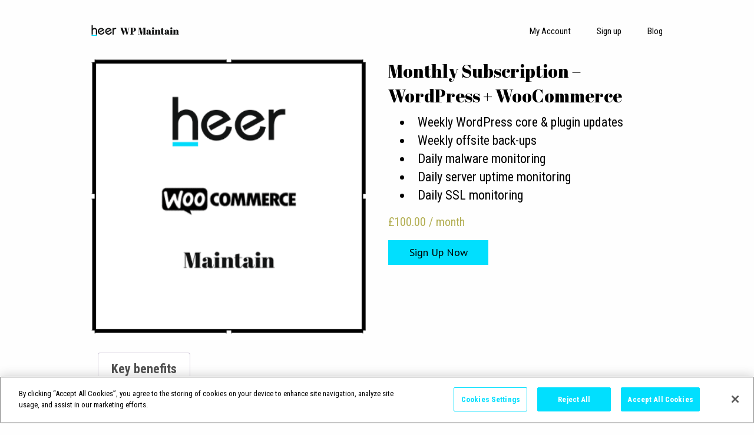

--- FILE ---
content_type: text/css
request_url: https://maintain.heer.digital/wp-content/plugins/woocommerce-gateway-stripe/build/upe_classic.css?ver=7.7.0
body_size: -111
content:
#wc-stripe-upe-element{margin-bottom:4px}


--- FILE ---
content_type: text/css
request_url: https://maintain.heer.digital/wp-content/themes/sheer-wp-maintain/assets/css/style.min.css?ver=1641216531
body_size: 14721
content:
@charset "UTF-8";.image-replacement{text-indent:100%;white-space:nowrap;overflow:hidden}span.amp{font-family:Baskerville,'Goudy Old Style',Palatino,'Book Antiqua',serif!important;font-style:italic}/*! normalize-scss | MIT/GPLv2 License | bit.ly/normalize-scss */html{font-family:sans-serif;line-height:1.15;-ms-text-size-adjust:100%;-webkit-text-size-adjust:100%}body{margin:0}article,aside,footer,header,nav,section{display:block}h1{font-size:2em;margin:.67em 0}figcaption,figure{display:block}figure{margin:1em 40px}hr{box-sizing:content-box;height:0;overflow:visible}main{display:block}pre{font-family:monospace,monospace;font-size:1em}a{background-color:transparent;-webkit-text-decoration-skip:objects}a:active,a:hover{outline-width:0}abbr[title]{border-bottom:none;text-decoration:underline;text-decoration:underline dotted}b,strong{font-weight:inherit}b,strong{font-weight:bolder}code,kbd,samp{font-family:monospace,monospace;font-size:1em}dfn{font-style:italic}mark{background-color:#ff0;color:#000}small{font-size:80%}sub,sup{font-size:75%;line-height:0;position:relative;vertical-align:baseline}sub{bottom:-.25em}sup{top:-.5em}audio,video{display:inline-block}audio:not([controls]){display:none;height:0}img{border-style:none}svg:not(:root){overflow:hidden}button,input,optgroup,select,textarea{font-family:sans-serif;font-size:100%;line-height:1.15;margin:0}button{overflow:visible}button,select{text-transform:none}[type=reset],[type=submit],button,html [type=button]{-webkit-appearance:button}[type=button]::-moz-focus-inner,[type=reset]::-moz-focus-inner,[type=submit]::-moz-focus-inner,button::-moz-focus-inner{border-style:none;padding:0}[type=button]:-moz-focusring,[type=reset]:-moz-focusring,[type=submit]:-moz-focusring,button:-moz-focusring{outline:1px dotted ButtonText}input{overflow:visible}[type=checkbox],[type=radio]{box-sizing:border-box;padding:0}[type=number]::-webkit-inner-spin-button,[type=number]::-webkit-outer-spin-button{height:auto}[type=search]{-webkit-appearance:textfield;outline-offset:-2px}[type=search]::-webkit-search-cancel-button,[type=search]::-webkit-search-decoration{-webkit-appearance:none}::-webkit-file-upload-button{-webkit-appearance:button;font:inherit}fieldset{border:1px solid silver;margin:0 2px;padding:.35em .625em .75em}legend{box-sizing:border-box;display:table;max-width:100%;padding:0;color:inherit;white-space:normal}progress{display:inline-block;vertical-align:baseline}textarea{overflow:auto}details{display:block}summary{display:list-item}menu{display:block}canvas{display:inline-block}template{display:none}[hidden]{display:none}.foundation-mq{font-family:"small=0em&medium=48em&large=64em&xlarge=75em&xxlarge=90em"}html{box-sizing:border-box;font-size:100%}*,::after,::before{box-sizing:inherit}body{margin:0;padding:0;background:#fefefe;font-family:"Roboto Condensed",Roboto,Helvetica,Arial,sans-serif;font-weight:400;line-height:1.2;color:#000;-webkit-font-smoothing:antialiased;-moz-osx-font-smoothing:grayscale}img{display:inline-block;vertical-align:middle;max-width:100%;height:auto;-ms-interpolation-mode:bicubic}textarea{height:auto;min-height:50px;border-radius:0}select{box-sizing:border-box;width:100%;border-radius:0}.map_canvas embed,.map_canvas img,.map_canvas object,.mqa-display embed,.mqa-display img,.mqa-display object{max-width:none!important}button{padding:0;-webkit-appearance:none;-moz-appearance:none;appearance:none;border:0;border-radius:0;background:0 0;line-height:1}[data-whatinput=mouse] button{outline:0}pre{overflow:auto}.is-visible{display:block!important}.is-hidden{display:none!important}.row{max-width:62.5rem;margin-right:auto;margin-left:auto}.row::after,.row::before{display:table;content:' '}.row::after{clear:both}.row.collapse>.column,.row.collapse>.columns{padding-right:0;padding-left:0}.row .row{margin-right:-.625rem;margin-left:-.625rem}@media print,screen and (min-width:48em){.row .row{margin-right:-.9375rem;margin-left:-.9375rem}}@media print,screen and (min-width:64em){.row .row{margin-right:-.9375rem;margin-left:-.9375rem}}@media screen and (min-width:75em){.row .row{margin-right:-.9375rem;margin-left:-.9375rem}}.row .row.collapse{margin-right:0;margin-left:0}.row.expanded{max-width:none}.row.expanded .row{margin-right:auto;margin-left:auto}.row:not(.expanded) .row{max-width:none}.row.gutter-small>.column,.row.gutter-small>.columns{padding-right:.625rem;padding-left:.625rem}.row.gutter-medium>.column,.row.gutter-medium>.columns{padding-right:.9375rem;padding-left:.9375rem}.column,.columns{width:100%;float:left;padding-right:.625rem;padding-left:.625rem}@media print,screen and (min-width:48em){.column,.columns{padding-right:.9375rem;padding-left:.9375rem}}.column:last-child:not(:first-child),.columns:last-child:not(:first-child){float:right}.column.end:last-child:last-child,.end.columns:last-child:last-child{float:left}.column.row.row,.row.row.columns{float:none}.row .column.row.row,.row .row.row.columns{margin-right:0;margin-left:0;padding-right:0;padding-left:0}.small-1{width:8.3333333333%}.small-push-1{position:relative;left:8.3333333333%}.small-pull-1{position:relative;left:-8.3333333333%}.small-offset-0{margin-left:0}.small-2{width:16.6666666667%}.small-push-2{position:relative;left:16.6666666667%}.small-pull-2{position:relative;left:-16.6666666667%}.small-offset-1{margin-left:8.3333333333%}.small-3{width:25%}.small-push-3{position:relative;left:25%}.small-pull-3{position:relative;left:-25%}.small-offset-2{margin-left:16.6666666667%}.small-4{width:33.3333333333%}.small-push-4{position:relative;left:33.3333333333%}.small-pull-4{position:relative;left:-33.3333333333%}.small-offset-3{margin-left:25%}.small-5{width:41.6666666667%}.small-push-5{position:relative;left:41.6666666667%}.small-pull-5{position:relative;left:-41.6666666667%}.small-offset-4{margin-left:33.3333333333%}.small-6{width:50%}.small-push-6{position:relative;left:50%}.small-pull-6{position:relative;left:-50%}.small-offset-5{margin-left:41.6666666667%}.small-7{width:58.3333333333%}.small-push-7{position:relative;left:58.3333333333%}.small-pull-7{position:relative;left:-58.3333333333%}.small-offset-6{margin-left:50%}.small-8{width:66.6666666667%}.small-push-8{position:relative;left:66.6666666667%}.small-pull-8{position:relative;left:-66.6666666667%}.small-offset-7{margin-left:58.3333333333%}.small-9{width:75%}.small-push-9{position:relative;left:75%}.small-pull-9{position:relative;left:-75%}.small-offset-8{margin-left:66.6666666667%}.small-10{width:83.3333333333%}.small-push-10{position:relative;left:83.3333333333%}.small-pull-10{position:relative;left:-83.3333333333%}.small-offset-9{margin-left:75%}.small-11{width:91.6666666667%}.small-push-11{position:relative;left:91.6666666667%}.small-pull-11{position:relative;left:-91.6666666667%}.small-offset-10{margin-left:83.3333333333%}.small-12{width:100%}.small-offset-11{margin-left:91.6666666667%}.small-up-1>.column,.small-up-1>.columns{float:left;width:100%}.small-up-1>.column:nth-of-type(1n),.small-up-1>.columns:nth-of-type(1n){clear:none}.small-up-1>.column:nth-of-type(1n+1),.small-up-1>.columns:nth-of-type(1n+1){clear:both}.small-up-1>.column:last-child,.small-up-1>.columns:last-child{float:left}.small-up-2>.column,.small-up-2>.columns{float:left;width:50%}.small-up-2>.column:nth-of-type(1n),.small-up-2>.columns:nth-of-type(1n){clear:none}.small-up-2>.column:nth-of-type(2n+1),.small-up-2>.columns:nth-of-type(2n+1){clear:both}.small-up-2>.column:last-child,.small-up-2>.columns:last-child{float:left}.small-up-3>.column,.small-up-3>.columns{float:left;width:33.3333333333%}.small-up-3>.column:nth-of-type(1n),.small-up-3>.columns:nth-of-type(1n){clear:none}.small-up-3>.column:nth-of-type(3n+1),.small-up-3>.columns:nth-of-type(3n+1){clear:both}.small-up-3>.column:last-child,.small-up-3>.columns:last-child{float:left}.small-up-4>.column,.small-up-4>.columns{float:left;width:25%}.small-up-4>.column:nth-of-type(1n),.small-up-4>.columns:nth-of-type(1n){clear:none}.small-up-4>.column:nth-of-type(4n+1),.small-up-4>.columns:nth-of-type(4n+1){clear:both}.small-up-4>.column:last-child,.small-up-4>.columns:last-child{float:left}.small-up-5>.column,.small-up-5>.columns{float:left;width:20%}.small-up-5>.column:nth-of-type(1n),.small-up-5>.columns:nth-of-type(1n){clear:none}.small-up-5>.column:nth-of-type(5n+1),.small-up-5>.columns:nth-of-type(5n+1){clear:both}.small-up-5>.column:last-child,.small-up-5>.columns:last-child{float:left}.small-up-6>.column,.small-up-6>.columns{float:left;width:16.6666666667%}.small-up-6>.column:nth-of-type(1n),.small-up-6>.columns:nth-of-type(1n){clear:none}.small-up-6>.column:nth-of-type(6n+1),.small-up-6>.columns:nth-of-type(6n+1){clear:both}.small-up-6>.column:last-child,.small-up-6>.columns:last-child{float:left}.small-up-7>.column,.small-up-7>.columns{float:left;width:14.2857142857%}.small-up-7>.column:nth-of-type(1n),.small-up-7>.columns:nth-of-type(1n){clear:none}.small-up-7>.column:nth-of-type(7n+1),.small-up-7>.columns:nth-of-type(7n+1){clear:both}.small-up-7>.column:last-child,.small-up-7>.columns:last-child{float:left}.small-up-8>.column,.small-up-8>.columns{float:left;width:12.5%}.small-up-8>.column:nth-of-type(1n),.small-up-8>.columns:nth-of-type(1n){clear:none}.small-up-8>.column:nth-of-type(8n+1),.small-up-8>.columns:nth-of-type(8n+1){clear:both}.small-up-8>.column:last-child,.small-up-8>.columns:last-child{float:left}.small-collapse>.column,.small-collapse>.columns{padding-right:0;padding-left:0}.small-collapse .row{margin-right:0;margin-left:0}.expanded.row .small-collapse.row{margin-right:0;margin-left:0}.small-uncollapse>.column,.small-uncollapse>.columns{padding-right:.625rem;padding-left:.625rem}.small-centered{margin-right:auto;margin-left:auto}.small-centered,.small-centered:last-child:not(:first-child){float:none;clear:both}.small-pull-0,.small-push-0,.small-uncentered{position:static;float:left;margin-right:0;margin-left:0}@media print,screen and (min-width:48em){.medium-1{width:8.3333333333%}.medium-push-1{position:relative;left:8.3333333333%}.medium-pull-1{position:relative;left:-8.3333333333%}.medium-offset-0{margin-left:0}.medium-2{width:16.6666666667%}.medium-push-2{position:relative;left:16.6666666667%}.medium-pull-2{position:relative;left:-16.6666666667%}.medium-offset-1{margin-left:8.3333333333%}.medium-3{width:25%}.medium-push-3{position:relative;left:25%}.medium-pull-3{position:relative;left:-25%}.medium-offset-2{margin-left:16.6666666667%}.medium-4{width:33.3333333333%}.medium-push-4{position:relative;left:33.3333333333%}.medium-pull-4{position:relative;left:-33.3333333333%}.medium-offset-3{margin-left:25%}.medium-5{width:41.6666666667%}.medium-push-5{position:relative;left:41.6666666667%}.medium-pull-5{position:relative;left:-41.6666666667%}.medium-offset-4{margin-left:33.3333333333%}.medium-6{width:50%}.medium-push-6{position:relative;left:50%}.medium-pull-6{position:relative;left:-50%}.medium-offset-5{margin-left:41.6666666667%}.medium-7{width:58.3333333333%}.medium-push-7{position:relative;left:58.3333333333%}.medium-pull-7{position:relative;left:-58.3333333333%}.medium-offset-6{margin-left:50%}.medium-8{width:66.6666666667%}.medium-push-8{position:relative;left:66.6666666667%}.medium-pull-8{position:relative;left:-66.6666666667%}.medium-offset-7{margin-left:58.3333333333%}.medium-9{width:75%}.medium-push-9{position:relative;left:75%}.medium-pull-9{position:relative;left:-75%}.medium-offset-8{margin-left:66.6666666667%}.medium-10{width:83.3333333333%}.medium-push-10{position:relative;left:83.3333333333%}.medium-pull-10{position:relative;left:-83.3333333333%}.medium-offset-9{margin-left:75%}.medium-11{width:91.6666666667%}.medium-push-11{position:relative;left:91.6666666667%}.medium-pull-11{position:relative;left:-91.6666666667%}.medium-offset-10{margin-left:83.3333333333%}.medium-12{width:100%}.medium-offset-11{margin-left:91.6666666667%}.medium-up-1>.column,.medium-up-1>.columns{float:left;width:100%}.medium-up-1>.column:nth-of-type(1n),.medium-up-1>.columns:nth-of-type(1n){clear:none}.medium-up-1>.column:nth-of-type(1n+1),.medium-up-1>.columns:nth-of-type(1n+1){clear:both}.medium-up-1>.column:last-child,.medium-up-1>.columns:last-child{float:left}.medium-up-2>.column,.medium-up-2>.columns{float:left;width:50%}.medium-up-2>.column:nth-of-type(1n),.medium-up-2>.columns:nth-of-type(1n){clear:none}.medium-up-2>.column:nth-of-type(2n+1),.medium-up-2>.columns:nth-of-type(2n+1){clear:both}.medium-up-2>.column:last-child,.medium-up-2>.columns:last-child{float:left}.medium-up-3>.column,.medium-up-3>.columns{float:left;width:33.3333333333%}.medium-up-3>.column:nth-of-type(1n),.medium-up-3>.columns:nth-of-type(1n){clear:none}.medium-up-3>.column:nth-of-type(3n+1),.medium-up-3>.columns:nth-of-type(3n+1){clear:both}.medium-up-3>.column:last-child,.medium-up-3>.columns:last-child{float:left}.medium-up-4>.column,.medium-up-4>.columns{float:left;width:25%}.medium-up-4>.column:nth-of-type(1n),.medium-up-4>.columns:nth-of-type(1n){clear:none}.medium-up-4>.column:nth-of-type(4n+1),.medium-up-4>.columns:nth-of-type(4n+1){clear:both}.medium-up-4>.column:last-child,.medium-up-4>.columns:last-child{float:left}.medium-up-5>.column,.medium-up-5>.columns{float:left;width:20%}.medium-up-5>.column:nth-of-type(1n),.medium-up-5>.columns:nth-of-type(1n){clear:none}.medium-up-5>.column:nth-of-type(5n+1),.medium-up-5>.columns:nth-of-type(5n+1){clear:both}.medium-up-5>.column:last-child,.medium-up-5>.columns:last-child{float:left}.medium-up-6>.column,.medium-up-6>.columns{float:left;width:16.6666666667%}.medium-up-6>.column:nth-of-type(1n),.medium-up-6>.columns:nth-of-type(1n){clear:none}.medium-up-6>.column:nth-of-type(6n+1),.medium-up-6>.columns:nth-of-type(6n+1){clear:both}.medium-up-6>.column:last-child,.medium-up-6>.columns:last-child{float:left}.medium-up-7>.column,.medium-up-7>.columns{float:left;width:14.2857142857%}.medium-up-7>.column:nth-of-type(1n),.medium-up-7>.columns:nth-of-type(1n){clear:none}.medium-up-7>.column:nth-of-type(7n+1),.medium-up-7>.columns:nth-of-type(7n+1){clear:both}.medium-up-7>.column:last-child,.medium-up-7>.columns:last-child{float:left}.medium-up-8>.column,.medium-up-8>.columns{float:left;width:12.5%}.medium-up-8>.column:nth-of-type(1n),.medium-up-8>.columns:nth-of-type(1n){clear:none}.medium-up-8>.column:nth-of-type(8n+1),.medium-up-8>.columns:nth-of-type(8n+1){clear:both}.medium-up-8>.column:last-child,.medium-up-8>.columns:last-child{float:left}.medium-collapse>.column,.medium-collapse>.columns{padding-right:0;padding-left:0}.medium-collapse .row{margin-right:0;margin-left:0}.expanded.row .medium-collapse.row{margin-right:0;margin-left:0}.medium-uncollapse>.column,.medium-uncollapse>.columns{padding-right:.9375rem;padding-left:.9375rem}.medium-centered{margin-right:auto;margin-left:auto}.medium-centered,.medium-centered:last-child:not(:first-child){float:none;clear:both}.medium-pull-0,.medium-push-0,.medium-uncentered{position:static;float:left;margin-right:0;margin-left:0}}@media print,screen and (min-width:64em){.large-1{width:8.3333333333%}.large-push-1{position:relative;left:8.3333333333%}.large-pull-1{position:relative;left:-8.3333333333%}.large-offset-0{margin-left:0}.large-2{width:16.6666666667%}.large-push-2{position:relative;left:16.6666666667%}.large-pull-2{position:relative;left:-16.6666666667%}.large-offset-1{margin-left:8.3333333333%}.large-3{width:25%}.large-push-3{position:relative;left:25%}.large-pull-3{position:relative;left:-25%}.large-offset-2{margin-left:16.6666666667%}.large-4{width:33.3333333333%}.large-push-4{position:relative;left:33.3333333333%}.large-pull-4{position:relative;left:-33.3333333333%}.large-offset-3{margin-left:25%}.large-5{width:41.6666666667%}.large-push-5{position:relative;left:41.6666666667%}.large-pull-5{position:relative;left:-41.6666666667%}.large-offset-4{margin-left:33.3333333333%}.large-6{width:50%}.large-push-6{position:relative;left:50%}.large-pull-6{position:relative;left:-50%}.large-offset-5{margin-left:41.6666666667%}.large-7{width:58.3333333333%}.large-push-7{position:relative;left:58.3333333333%}.large-pull-7{position:relative;left:-58.3333333333%}.large-offset-6{margin-left:50%}.large-8{width:66.6666666667%}.large-push-8{position:relative;left:66.6666666667%}.large-pull-8{position:relative;left:-66.6666666667%}.large-offset-7{margin-left:58.3333333333%}.large-9{width:75%}.large-push-9{position:relative;left:75%}.large-pull-9{position:relative;left:-75%}.large-offset-8{margin-left:66.6666666667%}.large-10{width:83.3333333333%}.large-push-10{position:relative;left:83.3333333333%}.large-pull-10{position:relative;left:-83.3333333333%}.large-offset-9{margin-left:75%}.large-11{width:91.6666666667%}.large-push-11{position:relative;left:91.6666666667%}.large-pull-11{position:relative;left:-91.6666666667%}.large-offset-10{margin-left:83.3333333333%}.large-12{width:100%}.large-offset-11{margin-left:91.6666666667%}.large-up-1>.column,.large-up-1>.columns{float:left;width:100%}.large-up-1>.column:nth-of-type(1n),.large-up-1>.columns:nth-of-type(1n){clear:none}.large-up-1>.column:nth-of-type(1n+1),.large-up-1>.columns:nth-of-type(1n+1){clear:both}.large-up-1>.column:last-child,.large-up-1>.columns:last-child{float:left}.large-up-2>.column,.large-up-2>.columns{float:left;width:50%}.large-up-2>.column:nth-of-type(1n),.large-up-2>.columns:nth-of-type(1n){clear:none}.large-up-2>.column:nth-of-type(2n+1),.large-up-2>.columns:nth-of-type(2n+1){clear:both}.large-up-2>.column:last-child,.large-up-2>.columns:last-child{float:left}.large-up-3>.column,.large-up-3>.columns{float:left;width:33.3333333333%}.large-up-3>.column:nth-of-type(1n),.large-up-3>.columns:nth-of-type(1n){clear:none}.large-up-3>.column:nth-of-type(3n+1),.large-up-3>.columns:nth-of-type(3n+1){clear:both}.large-up-3>.column:last-child,.large-up-3>.columns:last-child{float:left}.large-up-4>.column,.large-up-4>.columns{float:left;width:25%}.large-up-4>.column:nth-of-type(1n),.large-up-4>.columns:nth-of-type(1n){clear:none}.large-up-4>.column:nth-of-type(4n+1),.large-up-4>.columns:nth-of-type(4n+1){clear:both}.large-up-4>.column:last-child,.large-up-4>.columns:last-child{float:left}.large-up-5>.column,.large-up-5>.columns{float:left;width:20%}.large-up-5>.column:nth-of-type(1n),.large-up-5>.columns:nth-of-type(1n){clear:none}.large-up-5>.column:nth-of-type(5n+1),.large-up-5>.columns:nth-of-type(5n+1){clear:both}.large-up-5>.column:last-child,.large-up-5>.columns:last-child{float:left}.large-up-6>.column,.large-up-6>.columns{float:left;width:16.6666666667%}.large-up-6>.column:nth-of-type(1n),.large-up-6>.columns:nth-of-type(1n){clear:none}.large-up-6>.column:nth-of-type(6n+1),.large-up-6>.columns:nth-of-type(6n+1){clear:both}.large-up-6>.column:last-child,.large-up-6>.columns:last-child{float:left}.large-up-7>.column,.large-up-7>.columns{float:left;width:14.2857142857%}.large-up-7>.column:nth-of-type(1n),.large-up-7>.columns:nth-of-type(1n){clear:none}.large-up-7>.column:nth-of-type(7n+1),.large-up-7>.columns:nth-of-type(7n+1){clear:both}.large-up-7>.column:last-child,.large-up-7>.columns:last-child{float:left}.large-up-8>.column,.large-up-8>.columns{float:left;width:12.5%}.large-up-8>.column:nth-of-type(1n),.large-up-8>.columns:nth-of-type(1n){clear:none}.large-up-8>.column:nth-of-type(8n+1),.large-up-8>.columns:nth-of-type(8n+1){clear:both}.large-up-8>.column:last-child,.large-up-8>.columns:last-child{float:left}.large-collapse>.column,.large-collapse>.columns{padding-right:0;padding-left:0}.large-collapse .row{margin-right:0;margin-left:0}.expanded.row .large-collapse.row{margin-right:0;margin-left:0}.large-uncollapse>.column,.large-uncollapse>.columns{padding-right:.9375rem;padding-left:.9375rem}.large-centered{margin-right:auto;margin-left:auto}.large-centered,.large-centered:last-child:not(:first-child){float:none;clear:both}.large-pull-0,.large-push-0,.large-uncentered{position:static;float:left;margin-right:0;margin-left:0}}@media screen and (min-width:75em){.xlarge-1{width:8.3333333333%}.xlarge-push-1{position:relative;left:8.3333333333%}.xlarge-pull-1{position:relative;left:-8.3333333333%}.xlarge-offset-0{margin-left:0}.xlarge-2{width:16.6666666667%}.xlarge-push-2{position:relative;left:16.6666666667%}.xlarge-pull-2{position:relative;left:-16.6666666667%}.xlarge-offset-1{margin-left:8.3333333333%}.xlarge-3{width:25%}.xlarge-push-3{position:relative;left:25%}.xlarge-pull-3{position:relative;left:-25%}.xlarge-offset-2{margin-left:16.6666666667%}.xlarge-4{width:33.3333333333%}.xlarge-push-4{position:relative;left:33.3333333333%}.xlarge-pull-4{position:relative;left:-33.3333333333%}.xlarge-offset-3{margin-left:25%}.xlarge-5{width:41.6666666667%}.xlarge-push-5{position:relative;left:41.6666666667%}.xlarge-pull-5{position:relative;left:-41.6666666667%}.xlarge-offset-4{margin-left:33.3333333333%}.xlarge-6{width:50%}.xlarge-push-6{position:relative;left:50%}.xlarge-pull-6{position:relative;left:-50%}.xlarge-offset-5{margin-left:41.6666666667%}.xlarge-7{width:58.3333333333%}.xlarge-push-7{position:relative;left:58.3333333333%}.xlarge-pull-7{position:relative;left:-58.3333333333%}.xlarge-offset-6{margin-left:50%}.xlarge-8{width:66.6666666667%}.xlarge-push-8{position:relative;left:66.6666666667%}.xlarge-pull-8{position:relative;left:-66.6666666667%}.xlarge-offset-7{margin-left:58.3333333333%}.xlarge-9{width:75%}.xlarge-push-9{position:relative;left:75%}.xlarge-pull-9{position:relative;left:-75%}.xlarge-offset-8{margin-left:66.6666666667%}.xlarge-10{width:83.3333333333%}.xlarge-push-10{position:relative;left:83.3333333333%}.xlarge-pull-10{position:relative;left:-83.3333333333%}.xlarge-offset-9{margin-left:75%}.xlarge-11{width:91.6666666667%}.xlarge-push-11{position:relative;left:91.6666666667%}.xlarge-pull-11{position:relative;left:-91.6666666667%}.xlarge-offset-10{margin-left:83.3333333333%}.xlarge-12{width:100%}.xlarge-offset-11{margin-left:91.6666666667%}.xlarge-up-1>.column,.xlarge-up-1>.columns{float:left;width:100%}.xlarge-up-1>.column:nth-of-type(1n),.xlarge-up-1>.columns:nth-of-type(1n){clear:none}.xlarge-up-1>.column:nth-of-type(1n+1),.xlarge-up-1>.columns:nth-of-type(1n+1){clear:both}.xlarge-up-1>.column:last-child,.xlarge-up-1>.columns:last-child{float:left}.xlarge-up-2>.column,.xlarge-up-2>.columns{float:left;width:50%}.xlarge-up-2>.column:nth-of-type(1n),.xlarge-up-2>.columns:nth-of-type(1n){clear:none}.xlarge-up-2>.column:nth-of-type(2n+1),.xlarge-up-2>.columns:nth-of-type(2n+1){clear:both}.xlarge-up-2>.column:last-child,.xlarge-up-2>.columns:last-child{float:left}.xlarge-up-3>.column,.xlarge-up-3>.columns{float:left;width:33.3333333333%}.xlarge-up-3>.column:nth-of-type(1n),.xlarge-up-3>.columns:nth-of-type(1n){clear:none}.xlarge-up-3>.column:nth-of-type(3n+1),.xlarge-up-3>.columns:nth-of-type(3n+1){clear:both}.xlarge-up-3>.column:last-child,.xlarge-up-3>.columns:last-child{float:left}.xlarge-up-4>.column,.xlarge-up-4>.columns{float:left;width:25%}.xlarge-up-4>.column:nth-of-type(1n),.xlarge-up-4>.columns:nth-of-type(1n){clear:none}.xlarge-up-4>.column:nth-of-type(4n+1),.xlarge-up-4>.columns:nth-of-type(4n+1){clear:both}.xlarge-up-4>.column:last-child,.xlarge-up-4>.columns:last-child{float:left}.xlarge-up-5>.column,.xlarge-up-5>.columns{float:left;width:20%}.xlarge-up-5>.column:nth-of-type(1n),.xlarge-up-5>.columns:nth-of-type(1n){clear:none}.xlarge-up-5>.column:nth-of-type(5n+1),.xlarge-up-5>.columns:nth-of-type(5n+1){clear:both}.xlarge-up-5>.column:last-child,.xlarge-up-5>.columns:last-child{float:left}.xlarge-up-6>.column,.xlarge-up-6>.columns{float:left;width:16.6666666667%}.xlarge-up-6>.column:nth-of-type(1n),.xlarge-up-6>.columns:nth-of-type(1n){clear:none}.xlarge-up-6>.column:nth-of-type(6n+1),.xlarge-up-6>.columns:nth-of-type(6n+1){clear:both}.xlarge-up-6>.column:last-child,.xlarge-up-6>.columns:last-child{float:left}.xlarge-up-7>.column,.xlarge-up-7>.columns{float:left;width:14.2857142857%}.xlarge-up-7>.column:nth-of-type(1n),.xlarge-up-7>.columns:nth-of-type(1n){clear:none}.xlarge-up-7>.column:nth-of-type(7n+1),.xlarge-up-7>.columns:nth-of-type(7n+1){clear:both}.xlarge-up-7>.column:last-child,.xlarge-up-7>.columns:last-child{float:left}.xlarge-up-8>.column,.xlarge-up-8>.columns{float:left;width:12.5%}.xlarge-up-8>.column:nth-of-type(1n),.xlarge-up-8>.columns:nth-of-type(1n){clear:none}.xlarge-up-8>.column:nth-of-type(8n+1),.xlarge-up-8>.columns:nth-of-type(8n+1){clear:both}.xlarge-up-8>.column:last-child,.xlarge-up-8>.columns:last-child{float:left}.xlarge-collapse>.column,.xlarge-collapse>.columns{padding-right:0;padding-left:0}.xlarge-collapse .row{margin-right:0;margin-left:0}.expanded.row .xlarge-collapse.row{margin-right:0;margin-left:0}.xlarge-uncollapse>.column,.xlarge-uncollapse>.columns{padding-right:.9375rem;padding-left:.9375rem}.xlarge-centered{margin-right:auto;margin-left:auto}.xlarge-centered,.xlarge-centered:last-child:not(:first-child){float:none;clear:both}.xlarge-pull-0,.xlarge-push-0,.xlarge-uncentered{position:static;float:left;margin-right:0;margin-left:0}}.column-block{margin-bottom:1.25rem}.column-block>:last-child{margin-bottom:0}@media print,screen and (min-width:48em){.column-block{margin-bottom:1.875rem}.column-block>:last-child{margin-bottom:0}}blockquote,dd,div,dl,dt,form,h1,h2,h3,h4,h5,h6,li,ol,p,pre,td,th,ul{margin:0;padding:0}p{margin-bottom:1rem;font-size:inherit;line-height:1.6;text-rendering:optimizeLegibility}em,i{font-style:italic;line-height:inherit}b,strong{font-weight:700;line-height:inherit}small{font-size:80%;line-height:inherit}h1,h2,h3,h4,h5,h6{font-family:"Abril Fatface","Roboto Condensed",Roboto,Helvetica,Arial,sans-serif;font-style:normal;font-weight:400;color:inherit;text-rendering:optimizeLegibility}h1 small,h2 small,h3 small,h4 small,h5 small,h6 small{line-height:0;color:#cacaca}h1{font-size:1.5rem;line-height:1.4;margin-top:0;margin-bottom:.5rem}h2{font-size:1.25rem;line-height:1.4;margin-top:0;margin-bottom:.5rem}h3{font-size:1.1875rem;line-height:1.4;margin-top:0;margin-bottom:.5rem}h4{font-size:1.125rem;line-height:1.4;margin-top:0;margin-bottom:.5rem}h5{font-size:1.0625rem;line-height:1.4;margin-top:0;margin-bottom:.5rem}h6{font-size:1rem;line-height:1.4;margin-top:0;margin-bottom:.5rem}@media print,screen and (min-width:48em){h1{font-size:3rem}h2{font-size:2.5rem}h3{font-size:1.9375rem}h4{font-size:1.5625rem}h5{font-size:1.25rem}h6{font-size:1rem}}a{line-height:inherit;color:#000;text-decoration:none;cursor:pointer}a:focus,a:hover{color:#000}a img{border:0}hr{clear:both;max-width:62.5rem;height:0;margin:1.25rem auto;border-top:0;border-right:0;border-bottom:1px solid #cacaca;border-left:0}dl,ol,ul{margin-bottom:1rem;list-style-position:inside;line-height:1.6}li{font-size:inherit}ul{margin-left:1.25rem;list-style-type:disc}ol{margin-left:1.25rem}ol ol,ol ul,ul ol,ul ul{margin-left:1.25rem;margin-bottom:0}dl{margin-bottom:1rem}dl dt{margin-bottom:.3rem;font-weight:700}blockquote{margin:0 0 1rem;padding:.5625rem 1.25rem 0 1.1875rem;border-left:1px solid #cacaca}blockquote,blockquote p{line-height:1.6;color:#8a8a8a}cite{display:block;font-size:.8125rem;color:#8a8a8a}cite:before{content:"— "}abbr{border-bottom:1px dotted #000;color:#000;cursor:help}figure{margin:0}code{padding:.125rem .3125rem .0625rem;border:1px solid #cacaca;background-color:#e6e6e6;font-family:Consolas,"Liberation Mono",Courier,monospace;font-weight:400;color:#000}kbd{margin:0;padding:.125rem .25rem 0;background-color:#e6e6e6;font-family:Consolas,"Liberation Mono",Courier,monospace;color:#000}.subheader{margin-top:.2rem;margin-bottom:.5rem;font-weight:400;line-height:1.4;color:#8a8a8a}.lead{font-size:125%;line-height:1.6}.stat{font-size:2.5rem;line-height:1}p+.stat{margin-top:-1rem}.no-bullet{margin-left:0;list-style:none}.text-left{text-align:left}.text-right{text-align:right}.text-center{text-align:center}.text-justify{text-align:justify}@media print,screen and (min-width:48em){.medium-text-left{text-align:left}.medium-text-right{text-align:right}.medium-text-center{text-align:center}.medium-text-justify{text-align:justify}}@media print,screen and (min-width:64em){.large-text-left{text-align:left}.large-text-right{text-align:right}.large-text-center{text-align:center}.large-text-justify{text-align:justify}}@media screen and (min-width:75em){.xlarge-text-left{text-align:left}.xlarge-text-right{text-align:right}.xlarge-text-center{text-align:center}.xlarge-text-justify{text-align:justify}}.show-for-print{display:none!important}@media print{*{background:0 0!important;box-shadow:none!important;color:#000!important;text-shadow:none!important}.show-for-print{display:block!important}.hide-for-print{display:none!important}table.show-for-print{display:table!important}thead.show-for-print{display:table-header-group!important}tbody.show-for-print{display:table-row-group!important}tr.show-for-print{display:table-row!important}td.show-for-print{display:table-cell!important}th.show-for-print{display:table-cell!important}a,a:visited{text-decoration:underline}a[href]:after{content:" (" attr(href) ")"}.ir a:after,a[href^='#']:after,a[href^='javascript:']:after{content:''}abbr[title]:after{content:" (" attr(title) ")"}blockquote,pre{border:1px solid #8a8a8a;page-break-inside:avoid}thead{display:table-header-group}img,tr{page-break-inside:avoid}img{max-width:100%!important}@page{margin:.5cm}h2,h3,p{orphans:3;widows:3}h2,h3{page-break-after:avoid}.print-break-inside{page-break-inside:auto}}.accordion{margin-left:0;background:#fff;list-style-type:none}.accordion-item:first-child>:first-child{border-radius:0}.accordion-item:last-child>:last-child{border-radius:0}.accordion-title{position:relative;display:block;padding:1.25rem 1rem;border:1px solid #e6e6e6;border-bottom:0;font-size:1.375rem;line-height:1;color:#000}:last-child:not(.is-active)>.accordion-title{border-bottom:1px solid #e6e6e6;border-radius:0}.accordion-title:focus,.accordion-title:hover{background-color:#e6e6e6}.accordion-title::before{position:absolute;top:50%;right:1rem;margin-top:-.5rem;content:'+'}.is-active>.accordion-title::before{content:'\2013'}.accordion-content{display:none;padding:1rem;border:1px solid #e6e6e6;border-bottom:0;background-color:#fefefe;color:#000}:last-child>.accordion-content:last-child{border-bottom:1px solid #e6e6e6}table{width:100%;margin-bottom:1rem;border-radius:0}tbody,tfoot,thead{border:1px solid rgba(13,13,13,0);background-color:transparent}caption{padding:.5rem .625rem .625rem;font-weight:700}thead{background:0 0;color:#000}tfoot{background:rgba(13,13,13,0);color:#000}tfoot tr,thead tr{background:0 0}tfoot td,tfoot th,thead td,thead th{padding:.5rem .625rem .625rem;font-weight:700;text-align:left}tbody td,tbody th{padding:.5rem .625rem .625rem}tbody tr{border-bottom:0;border-bottom:1px solid rgba(13,13,13,0);background-color:transparent}table.striped tbody tr:nth-child(even){border-bottom:0;background-color:rgba(13,13,13,0)}@media screen and (max-width:63.9375em){table.stack thead{display:none}table.stack tfoot{display:none}table.stack td,table.stack th,table.stack tr{display:block}table.stack td{border-top:0}}table.scroll{display:block;width:100%;overflow-x:auto}table.hover thead tr:hover{background-color:rgba(0,0,0,0)}table.hover tfoot tr:hover{background-color:rgba(8,8,8,0)}table.hover tbody tr:hover{background-color:rgba(0,0,0,0)}table.hover.striped tr:nth-of-type(even):hover{background-color:rgba(0,0,0,0)}.table-scroll{overflow-x:auto}.table-scroll table{width:auto}.hide{display:none!important}.invisible{visibility:hidden}@media screen and (max-width:47.9375em){.hide-for-small-only{display:none!important}}@media screen and (max-width:0em),screen and (min-width:48em){.show-for-small-only{display:none!important}}@media print,screen and (min-width:48em){.hide-for-medium{display:none!important}}@media screen and (max-width:47.9375em){.show-for-medium{display:none!important}}@media screen and (min-width:48em) and (max-width:63.9375em){.hide-for-medium-only{display:none!important}}@media screen and (max-width:47.9375em),screen and (min-width:64em){.show-for-medium-only{display:none!important}}@media print,screen and (min-width:64em){.hide-for-large{display:none!important}}@media screen and (max-width:63.9375em){.show-for-large{display:none!important}}@media screen and (min-width:64em) and (max-width:74.9375em){.hide-for-large-only{display:none!important}}@media screen and (max-width:63.9375em),screen and (min-width:75em){.show-for-large-only{display:none!important}}@media screen and (min-width:75em){.hide-for-xlarge{display:none!important}}@media screen and (max-width:74.9375em){.show-for-xlarge{display:none!important}}@media screen and (min-width:75em) and (max-width:89.9375em){.hide-for-xlarge-only{display:none!important}}@media screen and (max-width:74.9375em),screen and (min-width:90em){.show-for-xlarge-only{display:none!important}}.show-for-sr,.show-on-focus{position:absolute!important;width:1px;height:1px;overflow:hidden;clip:rect(0,0,0,0)}.show-on-focus:active,.show-on-focus:focus{position:static!important;width:auto;height:auto;overflow:visible;clip:auto}.hide-for-portrait,.show-for-landscape{display:block!important}@media screen and (orientation:landscape){.hide-for-portrait,.show-for-landscape{display:block!important}}@media screen and (orientation:portrait){.hide-for-portrait,.show-for-landscape{display:none!important}}.hide-for-landscape,.show-for-portrait{display:none!important}@media screen and (orientation:landscape){.hide-for-landscape,.show-for-portrait{display:none!important}}@media screen and (orientation:portrait){.hide-for-landscape,.show-for-portrait{display:block!important}}.float-left{float:left!important}.float-right{float:right!important}.float-center{display:block;margin-right:auto;margin-left:auto}.clearfix::after,.clearfix::before{display:table;content:' '}.clearfix::after{clear:both}.rotate180{-webkit-transform:rotate(180deg);-ms-transform:rotate(180deg);transform:rotate(180deg)}.cover-parent{position:absolute;top:0;left:0;bottom:0;right:0;width:100%;height:100%;z-index:1}.clear::after,.clear::before{content:' ';display:table}.clear::after{clear:both}[data-whatintent=mouse] *{outline:0}.icon{background:no-repeat center;background-size:contain}.cover-parent{position:absolute;top:0;left:0;bottom:0;right:0;width:100%;height:100%;z-index:1}@media print,screen and (min-width:48em){.same-height-children{display:-webkit-flex;display:-ms-flexbox;display:flex;-webkit-flex-wrap:wrap;-ms-flex-wrap:wrap;flex-wrap:wrap;-webkit-justify-content:space-between;-ms-flex-pack:justify;justify-content:space-between}.same-height-children::after,.same-height-children::before{display:none}.same-height-children.flex-no-wrap{-webkit-flex-wrap:nowrap;-ms-flex-wrap:nowrap;flex-wrap:nowrap}}.nowrap{white-space:nowrap}.primary-color{color:#0b3087}.content{position:relative}.table-wrapper{overflow-x:auto;width:100%}@media screen and (max-width:47.9375em){.ct-app{display:none}}#catapult-cookie-bar a{text-decoration:underline}#catapult-cookie-bar a:hover{text-decoration:none}a{color:#000}li,p,td,th{color:#000;font-size:22px;font-size:1.375rem;line-height:1.45}.font-size-smaller{font-size:18px;font-size:1.125rem}td,th{font-size:18px;font-size:1.125rem}table{border-collapse:collapse}table th{font-weight:700}table td,table th{vertical-align:top;border:1px solid #d3d3d3}.page-content a:not(.button){text-decoration:underline}.page-content a:not(.button):active,.page-content a:not(.button):focus,.page-content a:not(.button):hover{text-decoration:none}.page-content a:not(.button)[href^=tel]{text-decoration:none}html a.my-account-menu__list-item-link::after{background-image:url([data-uri])}html .blog-hero__icon{background-image:url([data-uri])}html .form__input-field.error,html .woocommerce form input.input-text.error{background-image:url([data-uri])}html .form__input-field.valid,html .woocommerce form input.input-text.valid{background-image:url([data-uri])}html .reveal__close-button{background-image:url([data-uri])}html .benefits-points-list__item--nr-4 .benefits-points__image{background-image:url([data-uri])}html .button.button--state-loading,html .woocommerce .button.button--state-loading,html .woocommerce input.button.button--state-loading{background-image:url([data-uri])}@-webkit-keyframes fadein{from{opacity:0}to{opacity:1}}@keyframes fadein{from{opacity:0}to{opacity:1}}@-webkit-keyframes bounce{0%,40%{-webkit-transform:translateY(0);transform:translateY(0)}20%{-webkit-transform:translateY(10px);transform:translateY(10px)}}@keyframes bounce{0%,40%{-webkit-transform:translateY(0);transform:translateY(0)}20%{-webkit-transform:translateY(10px);transform:translateY(10px)}}.button,.woocommerce .button,.woocommerce input.button{position:relative;display:inline-block;cursor:pointer;font-family:"PT Sans","Roboto Condensed",Roboto,Helvetica,Arial,sans-serif;font-size:18px;font-size:1.125rem;font-weight:400;line-height:1;text-align:center;text-decoration:none;padding:11px;padding:.6875rem;min-width:170px;min-width:10.625rem;max-width:100%;margin:auto;-webkit-appearance:none;transition:background-color .2s,color .2s,border-color .2s}.button:focus,.woocommerce .button:focus,.woocommerce input.button:focus{text-decoration:none}.button.auto-width,.woocommerce .button.auto-width,.woocommerce input.button.auto-width{width:auto}.button.wide,.woocommerce .button.wide,.woocommerce input.button.wide{width:100%;max-width:470px;max-width:29.375rem}.button.full-width,.woocommerce .button.full-width,.woocommerce input.button.full-width{width:100%}.button.small,.woocommerce .button.small,.woocommerce input.button.small{font-size:14px;font-size:.875rem;padding:10px 15px;padding:.625rem .9375rem}.button.orange,.woocommerce .button.orange,.woocommerce input.button.orange{border:1px solid #01dffe;background-color:#01dffe;color:#000}.button.orange:hover,.woocommerce .button.orange:hover,.woocommerce input.button.orange:hover{background-color:#01d2ef;color:#000;text-decoration:none;border-color:#01d2ef}.button.orange:active,.woocommerce .button.orange:active,.woocommerce input.button.orange:active{background-color:#01bbd5;color:#000;text-decoration:none}.button.orange:disabled,.woocommerce .button.orange:disabled,.woocommerce input.button.orange:disabled{background-color:#01dffe;color:grey;text-decoration:none;border-color:#01dffe}.button.button--state-loading,.woocommerce .button.button--state-loading,.woocommerce input.button.button--state-loading{background-repeat:no-repeat;background-position:center;background-size:contain;background-repeat:no-repeat;background-position:center;background-size:50px;background-size:3.125rem;color:transparent}.no-js .button.button--state-loading,.no-js .woocommerce .button.button--state-loading,.no-js .woocommerce input.button.button--state-loading,.no-svg .button.button--state-loading,.no-svg .woocommerce .button.button--state-loading,.no-svg .woocommerce input.button.button--state-loading{background-image:url(../images/dist/icons/png/icon-infinity-loader.png)}.header{padding:10px 0;padding:.625rem 0;z-index:100;transition:background-color .3s;top:0;left:0;right:0}@media print,screen and (min-width:64em){.header{position:absolute;padding:40px 0 0;padding:2.5rem 0 0}}.header--state-scrolled{position:fixed;bottom:100%;top:auto;background-color:#fff;-webkit-transform:translateY(0);-ms-transform:translateY(0);transform:translateY(0);transition:-webkit-transform .3s;transition:transform .3s;will-change:transform;padding:10px 0;padding:.625rem 0;border-bottom:1px solid #000}.header--state-scrolled-visible{-webkit-transform:translateY(100%);-ms-transform:translateY(100%);transform:translateY(100%)}.top-menu{text-align:right;margin:0}.top-menu__item{display:inline-block;line-height:1}.top-menu__item-link{font-size:15px;font-size:.9375rem;font-weight:300;line-height:1;color:#000;white-space:nowrap;padding-left:4px;padding-left:.25rem;transition:color .2s;will-change:color}@media print,screen and (min-width:48em){.top-menu__item-link{padding-left:40px;padding-left:2.5rem}}.top-menu__item-link:hover{color:#01dffe}img.top-bar__logo{max-width:150px;max-width:9.375rem}img.top-bar__logo--sheer-only{max-width:60px;max-width:3.75rem}@media print,screen and (min-width:64em){.woocommerce-account .top-bar__logo-link{display:none}.woocommerce-account.woocommerce-log-in .top-bar__logo-link,.woocommerce-account.woocommerce-lost-password .top-bar__logo-link{display:block}}.my-account-menu-trigger{display:none}@media screen and (max-width:47.9375em){.woocommerce-my-acccount .my-account-menu-trigger{display:inline-block}.woocommerce-my-acccount .top-bar__col--logo{text-align:center}.woocommerce-my-acccount .top-bar__col--hamburger{width:25%}.woocommerce-my-acccount .top-bar__col--logo{width:25%}.woocommerce-my-acccount .top-bar__col--menu{width:50%}.woocommerce-my-acccount .top-menu__item-link{padding-left:4px;padding-left:.25rem}}.footer{background-color:#000;padding:35px 0;padding:2.1875rem 0}.footer-menu ul{list-style:none;margin:0;padding:0;text-align:center;margin-bottom:20px;margin-bottom:1.25rem}.footer-menu li{position:relative;display:inline-block;line-height:1.2}.footer-menu li:not(:last-of-type)::after{position:absolute;display:block;content:'';right:0;top:25%;bottom:25%;border-right:1px solid #fff}.footer-menu a{font-size:16px;font-size:1rem;font-weight:300;line-height:1.2;color:#fff;padding:0 10px;padding:0 .625rem;white-space:nowrap}.footer-menu a:hover{text-decoration:underline}.footer-copyright p{color:#fff;font-size:14px;font-size:.875rem;font-weight:300;margin:0}.hamburger{position:relative;overflow:hidden;width:30px;width:1.875rem;height:20px;height:1.25rem;font-size:0;text-indent:-100%;-webkit-appearance:none;-moz-appearance:none;appearance:none;box-shadow:none;border:0;cursor:pointer;background:0 0}.hamburger:focus{outline:0}.hamburger span{display:block;position:absolute;top:8.5px;top:.53125rem;left:0;left:0;right:0;right:0;height:3px;height:.1875rem;background:#000;transition:all .3s}.hamburger span::after,.hamburger span::before{position:absolute;display:block;left:0;width:100%;height:3px;background-color:#000;content:'';transition:all .3s}.hamburger span::before{top:-8.5px;top:-.53125rem}.hamburger span::after{bottom:-8.5px;bottom:-.53125rem}.htx span{transition:background 0s .3s;background:0 0}.htx span::after,.htx span::before{transition-duration:.3s,.3s;transition-delay:.3s,0s}.htx span::before{transition-property:top,-webkit-transform;transition-property:top,transform}.htx span::after{transition-property:bottom,-webkit-transform;transition-property:bottom,transform}.htx span::before{top:0;-webkit-transform:rotate(45deg);-ms-transform:rotate(45deg);transform:rotate(45deg)}.htx span::after{bottom:0;-webkit-transform:rotate(-45deg);-ms-transform:rotate(-45deg);transform:rotate(-45deg)}.htx span::after,.htx span::before{transition-delay:0s,.3s}.home-hero{position:relative}@media screen and (min-width:75em){.home-hero::before{position:absolute;display:block;content:'';top:50%;right:0;margin-top:-100px;margin-top:-6.25rem;width:0;height:0;border-style:solid;border-width:100px 100px 100px 0;border-color:transparent #000 transparent transparent}.home-hero::after{position:absolute;display:block;content:'';top:50%;right:0;margin-top:-75px;margin-top:-4.6875rem;width:0;height:0;border-style:solid;border-width:75px 75px 75px 0;border-color:transparent #fff transparent transparent}}.home-hero__promo{background:url(../images/dist/home-hero-bg.jpg) no-repeat center;background-size:cover}@media print,screen and (min-width:64em){.home-hero__promo{position:absolute;width:50%;top:0;left:0;bottom:0}}.home-hero__promo-content-wrapper{position:relative;background-color:#000;background-color:rgba(0,0,0,.85)}@media print,screen and (min-width:64em){.home-hero__promo-content-wrapper{position:absolute;top:50%;left:50%;-webkit-transform:translate(-50%,-50%);-ms-transform:translate(-50%,-50%);transform:translate(-50%,-50%);width:400px;width:25rem;max-width:90%}.home-hero__promo-content-wrapper::after{padding-bottom:100%;content:"";display:block}}.home-hero__promo-content{padding:30px;padding:1.875rem}@media print,screen and (min-width:64em){.home-hero__promo-content{position:absolute;top:50%;left:50%;-webkit-transform:translate(-50%,-50%);-ms-transform:translate(-50%,-50%);transform:translate(-50%,-50%);width:100%}}.home-hero__logo{margin-bottom:35px;margin-bottom:2.1875rem}.home-hero__text--type-maintain{font-family:"Abril Fatface","Roboto Condensed",Roboto,Helvetica,Arial,sans-serif;font-size:35px;font-size:2.1875rem;color:#fff}.home-hero__text-block{padding:60px 0;padding:3.75rem 0}@media print,screen and (min-width:64em){.home-hero__text-block{padding:140px 0 60px 80px;padding:8.75rem 0 3.75rem 5rem}}.home-hero__text1 p{font-size:24px;font-size:1.5rem;margin-bottom:42px;margin-bottom:2.625rem}.home-hero__text2 p{font-size:30px;font-size:1.875rem;font-family:"Abril Fatface","Roboto Condensed",Roboto,Helvetica,Arial,sans-serif;margin-bottom:48px;margin-bottom:3rem}@media print,screen and (min-width:48em){.home-hero__text2 p{font-size:40px;font-size:2.5rem}}@media print,screen and (min-width:64em){.benefits-points{padding-top:90px;padding-top:5.625rem}}.benefits-points__intro{padding-bottom:25px;padding-bottom:1.5625rem}@media print,screen and (min-width:64em){.benefits-points__intro{padding-bottom:110px;padding-bottom:6.875rem}}.benefits-points-list{counter-reset:benefits-points}.benefits-points-list__item{margin-bottom:30px;margin-bottom:1.875rem}@media print,screen and (min-width:48em){.benefits-points-list__item{margin-bottom:50px;margin-bottom:3.125rem}}.benefits-points__point-number-counter::before{counter-increment:benefits-points;content:counter(benefits-points)}.benefits-points__image{padding-bottom:100%;background:no-repeat center;background-size:cover;margin-bottom:15px;margin-bottom:.9375rem}.benefits-points-list__item--nr-1 .benefits-points__image{background-image:url(../images/dist/point1.jpg)}.benefits-points-list__item--nr-2 .benefits-points__image{background-image:url(../images/dist/point2.jpg)}.benefits-points-list__item--nr-3 .benefits-points__image{background-image:url(../images/dist/point3.jpg)}.benefits-points-list__item--nr-4 .benefits-points__image{background-image:url(../images/dist/point4.jpg)}.benefits-points-list__item--nr-5 .benefits-points__image{background-image:url(../images/dist/point5.jpg)}.benefits-points-list__item--nr-4 .benefits-points__image{background-repeat:no-repeat;background-position:center;background-size:contain;background-size:70%}.no-js .benefits-points-list__item--nr-4 .benefits-points__image,.no-svg .benefits-points-list__item--nr-4 .benefits-points__image{background-image:url(../images/dist/icons/png/icon-gears.png)}.benefits-points__point-number{color:#01dffe;font-family:"Abril Fatface","Roboto Condensed",Roboto,Helvetica,Arial,sans-serif;font-size:40px;font-size:2.5rem;line-height:1;margin-bottom:20px;margin-bottom:1.25rem}@media print,screen and (min-width:48em){.benefits-points__point-number{font-size:50px;font-size:3.125rem}}.benefits-points-list__item-text h2{color:#000;font-size:30px;font-size:1.875rem;line-height:1.3;margin-bottom:30px;margin-bottom:1.875rem}.benefits-points-list__item-text p{font-size:20px;font-size:1.25rem;font-weight:300;line-height:1.7}.what-do-you-get{background-color:#f0f0f0;padding:25px 0;padding:1.5625rem 0}@media print,screen and (min-width:48em){.what-do-you-get{padding:50px 0;padding:3.125rem 0}}.what-do-you-get__q h2{margin-bottom:40px;margin-bottom:2.5rem}@media print,screen and (min-width:64em){.what-do-you-get__q h2{margin-bottom:70px;margin-bottom:4.375rem}}.what-do-you-get__table table{table-layout:fixed;border-collapse:collapse;border-spacing:40px;border-spacing:2.5rem}@media print,screen and (min-width:48em){.what-do-you-get__table table{width:100%}}.what-do-you-get__table th{text-align:left;font-family:"Abril Fatface","Roboto Condensed",Roboto,Helvetica,Arial,sans-serif;font-weight:400;font-size:22px;font-size:1.375rem;line-height:1.45;padding:22px 22px 22px 0;padding:1.375rem 1.375rem 1.375rem 0;width:33%}.what-do-you-get__table td{font-size:22px;font-size:1.375rem;font-weight:300;line-height:1.45;vertical-align:top;padding:22px 22px 22px 0;padding:1.375rem 1.375rem 1.375rem 0;width:33%;min-width:200px;min-width:12.5rem}.what-do-you-get__table td,.what-do-you-get__table th{border:0}.what-do-you-get__table tr:not(:last-of-type) td,.what-do-you-get__table tr:not(:last-of-type) th{border-bottom:1px solid #000}.all-this-for-sign-up{background-color:#000;padding:55px 0;padding:3.4375rem 0}.all-this-for-sign-up h2{color:#fff;margin-bottom:40px;margin-bottom:2.5rem;font-size:30px;font-size:1.875rem}.faqs{padding:35px 0;padding:2.1875rem 0}@media print,screen and (min-width:48em){.faqs{padding:55px 0;padding:3.4375rem 0}}@media print,screen and (min-width:64em){.faqs{padding:55px 0 80px;padding:3.4375rem 0 5rem}}.faqs__items h3{font-size:30px;font-size:1.875rem;margin:40px 0 20px;margin:2.5rem 0 1.25rem}@media print,screen and (min-width:48em){.faqs__items h3{margin:40px 0 20px;margin:2.5rem 0 1.25rem}}@media print,screen and (min-width:64em){.faqs__items h3{margin:70px 0 20px;margin:4.375rem 0 1.25rem}}.faqs__footer{margin:30px 0;margin:1.875rem 0}@media print,screen and (min-width:48em){.faqs__footer{margin:50px 0;margin:3.125rem 0}}@media print,screen and (min-width:64em){.faqs__footer{margin:86px 0 55px;margin:5.375rem 0 3.4375rem}}.contact-boxes{padding-bottom:50px;padding-bottom:3.125rem}.contact-box{position:relative;background-color:#d8d8d8;text-align:center;margin-bottom:15px;margin-bottom:.9375rem}@media print,screen and (min-width:64em){.contact-box{padding-bottom:100%}}.contact-box__wrapper{padding:10px;padding:.625rem}@media print,screen and (min-width:64em){.contact-box__wrapper{position:absolute;top:0;bottom:0;left:0;right:0;padding:30px;padding:1.875rem}}.contact-box__text p{text-overflow:ellipsis;overflow:hidden}.contact-box__text-1{font-family:"Abril Fatface","Roboto Condensed",Roboto,Helvetica,Arial,sans-serif;font-size:30px;font-size:1.875rem;line-height:1.3;margin-bottom:26px;margin-bottom:1.625rem}.contact-box__text-2{font-size:26px;font-size:1.625rem;line-height:1.5;margin-bottom:12px;margin-bottom:.75rem}.contact-box__text-3{font-size:20px;font-size:1.25rem;font-weight:300;line-height:1.7;margin-bottom:0}.contact-box__text-3 a{color:inherit}.contact-box__text-3 a:hover{text-decoration:underline}.contact-box__text-3 a.contact-box__anchor-orange{color:#01dffe;text-decoration:underline}.contact-box__text-3 a.contact-box__anchor-orange:hover{text-decoration:none}.contact-box__avatar{text-align:center;margin:30px 0;margin:1.875rem 0}@media print,screen and (min-width:64em){.contact-box__avatar{position:absolute;left:0;right:0;bottom:0;width:100%}}.contact-box__avatar-image{width:140px;width:8.75rem}.reveal{padding:0}.reveal.large{max-width:1300px;max-width:81.25rem}.reveal__close-button{position:absolute;width:20px;width:1.25rem;height:20px;height:1.25rem;top:20px;top:1.25rem;right:20px;right:1.25rem;background-repeat:no-repeat;background-position:center;background-size:contain;cursor:pointer}.no-js .reveal__close-button,.no-svg .reveal__close-button{background-image:url(../images/dist/icons/png/icon-close.png)}@media print,screen and (min-width:48em){.reveal__close-button{top:35px;top:2.1875rem;right:35px;right:2.1875rem}}.reveal--sign-up-sign-in{position:relative}.reveal--sign-up-sign-in .reveal--sign-up-sign-in__hero-block{background:url(../images/dist/reveal-bg.jpg) no-repeat center;background-size:cover}@media print,screen and (min-width:48em){.reveal--sign-up-sign-in .reveal--sign-up-sign-in__hero-block{position:absolute;top:0;left:0;bottom:0;width:50%}}.reveal--sign-up-sign-in__form-block{padding:24px 0 44px;padding:1.5rem 0 2.75rem}@media print,screen and (min-width:48em){.reveal--sign-up-sign-in__form-block{padding:60px 0 44px;padding:3.75rem 0 2.75rem}}@media print,screen and (min-width:64em){.reveal--sign-up-sign-in__form-block{padding-left:70px;padding-left:4.375rem;min-height:500px;min-height:31.25rem}}.reveal--sign-up-sign-in__text{background-color:#000;background-color:rgba(0,0,0,.84);padding:40px 20px;padding:2.5rem 1.25rem}@media print,screen and (min-width:48em){.reveal--sign-up-sign-in__text{width:95%;position:absolute;top:50%;left:50%;-webkit-transform:translate(-50%,-50%);-ms-transform:translate(-50%,-50%);transform:translate(-50%,-50%);padding:20px;padding:1.25rem}}@media print,screen and (min-width:64em){.reveal--sign-up-sign-in__text{width:90%;position:absolute;top:50%;left:50%;-webkit-transform:translate(-50%,-50%);-ms-transform:translate(-50%,-50%);transform:translate(-50%,-50%);padding:60px 75px;padding:3.75rem 4.6875rem}}.reveal--sign-up-sign-in__text p{font-family:"Abril Fatface","Roboto Condensed",Roboto,Helvetica,Arial,sans-serif;font-size:22px;font-size:1.375rem;line-height:1.4;color:#fff;max-width:400px;max-width:25rem;margin:auto}@media print,screen and (min-width:48em){.reveal--sign-up-sign-in__text p{font-size:30px;font-size:1.875rem}}@media screen and (min-width:75em){.reveal--sign-up-sign-in__text p{font-size:40px;font-size:2.5rem}}.tabs--sign-up-sign-in{margin-bottom:20px;margin-bottom:1.25rem;border:0}@media print,screen and (min-width:48em){.tabs--sign-up-sign-in{margin-bottom:57px;margin-bottom:3.5625rem}}.tabs--sign-up-sign-in .tabs-title{margin-right:50px;margin-right:3.125rem}.tabs--sign-up-sign-in .tabs-title>a{font-size:15px;font-size:.9375rem;font-weight:300;line-height:1;color:#000;padding:0;transition:color .2s}.tabs--sign-up-sign-in .tabs-title>a:hover{color:#01dffe}.tabs--sign-up-sign-in .tabs-title>a:focus,.tabs--sign-up-sign-in .tabs-title>a[aria-selected=true]{color:#fc9e03;text-decoration:underline;background:0 0}.tabs-content--sign-up-sign-in{border:0}.tabs-panel--sign-in,.tabs-panel--sign-up{position:relative;padding:0}.sign-up-success-message{position:absolute;top:50%;left:50%;-webkit-transform:translate(-50%,-50%);-ms-transform:translate(-50%,-50%);transform:translate(-50%,-50%);width:100%;text-align:center}.sign-up-success-message p{color:#000;font-size:16px;font-size:1rem;line-height:1.36}.form-feedback--type-error p{color:#d0021b;margin:0;font-size:16px;font-size:1rem}.form--sign-in__password-reset{display:inline-block;margin-top:30px;margin-top:1.875rem;transition:color .2s}.form--sign-in__password-reset:hover{color:#01dffe}.form .help-block.form-error{position:absolute;font-size:12px;font-size:.75rem;color:#d0021b}.form__row{position:relative;padding-top:22px;padding-top:1.375rem}.form__label{position:absolute;top:0;display:block;width:90%;font-weight:300;line-height:1;color:#9b9b9b;font-size:20px;font-size:1.25rem;cursor:text;pointer-events:none;text-overflow:ellipsis;overflow:hidden;white-space:nowrap}.js .form__label{-webkit-transform:translateY(28px) scale(1);-ms-transform:translateY(28px) scale(1);transform:translateY(28px) scale(1);-webkit-transform:translateY(1.75rem) scale(1);-ms-transform:translateY(1.75rem) scale(1);transform:translateY(1.75rem) scale(1);transition:-webkit-transform .1s;transition:transform .1s;-webkit-transform-origin:left center;-ms-transform-origin:left center;transform-origin:left center;will-change:transform}.form__input-field{width:100%;border:0;border-bottom:1px solid #000;font-size:20px;font-size:1.25rem;padding:5px 30px 5px 0;padding:.3125rem 1.875rem .3125rem 0}.form__input-field.error{border-color:#d0021b!important;color:#d0021b;background-repeat:no-repeat;background-position:center;background-size:contain;background-position:calc(100% - 5px) center;background-position:calc(100% - .3125rem) center;background-size:20px;background-size:1.25rem}.no-js .form__input-field.error,.no-svg .form__input-field.error{background-image:url(../images/dist/icons/png/icon-cancel.png)}.form__input-field.valid{background-repeat:no-repeat;background-position:center;background-size:contain;background-position:right center;background-size:20px;background-size:1.25rem}.no-js .form__input-field.valid,.no-svg .form__input-field.valid{background-image:url(../images/dist/icons/png/icon-check.png)}.form__row--mode-input .form__label{color:#000;-webkit-transform:translateY(0) scale(.75);-ms-transform:translateY(0) scale(.75);transform:translateY(0) scale(.75);cursor:default}.form__submit{margin-top:30px;margin-top:1.875rem}@media print,screen and (min-width:48em){.form__submit{margin-top:50px;margin-top:3.125rem}}.woocommerce form .form-row{position:relative;padding-top:22px;padding-top:1.375rem}.woocommerce form .form-row label{display:block;font-weight:300;line-height:1;color:#9b9b9b;font-size:20px;font-size:1.25rem}.woocommerce form .form-row .required{color:inherit;text-decoration:none}.woocommerce form input.input-text{width:100%;border:0;border-bottom:1px solid #000;font-size:20px;font-size:1.25rem;padding:5px 30px 5px 0;padding:.3125rem 1.875rem .3125rem 0}.woocommerce form input.input-text.error{border-color:#d0021b!important;color:#d0021b;background-repeat:no-repeat;background-position:center;background-size:contain;background-position:calc(100% - 5px) center;background-position:calc(100% - .3125rem) center;background-size:20px;background-size:1.25rem}.no-js .woocommerce form input.input-text.error,.no-svg .woocommerce form input.input-text.error{background-image:url(../images/dist/icons/png/icon-cancel.png)}.woocommerce form input.input-text.valid{background-repeat:no-repeat;background-position:center;background-size:contain;background-position:right center;background-size:20px;background-size:1.25rem}.no-js .woocommerce form input.input-text.valid,.no-svg .woocommerce form input.input-text.valid{background-image:url(../images/dist/icons/png/icon-check.png)}.woocommerce form .form__submit{margin-top:30px;margin-top:1.875rem}@media print,screen and (min-width:48em){.woocommerce form .form__submit{margin-top:50px;margin-top:3.125rem}}.grecaptcha-badge{z-index:1}.my-account-menu{padding:20px 0;padding:1.25rem 0}@media print,screen and (min-width:48em){.my-account-menu{padding:50px 0;padding:3.125rem 0;max-width:270px;max-width:16.875rem;margin-left:0}}.my-account-menu__logo{margin-bottom:30px;margin-bottom:1.875rem}.my-account-menu__heading{color:#01dffe;font-size:30px;font-size:1.875rem;line-height:1.2;margin-bottom:20px;margin-bottom:1.25rem}@media print,screen and (min-width:48em){.my-account-menu__heading{margin-bottom:40px;margin-bottom:2.5rem}}.my-account-menu__list-item{border:1px solid #979797;border-left:0;border-right:0}.my-account-menu__list-item:not(:last-of-type){border-bottom:0}a.my-account-menu__list-item-link{position:relative;display:block;color:#fff;font-size:22px;font-size:1.375rem;padding:10px 0;padding:.625rem 0;transition:color .2s;text-decoration:none!important}@media print,screen and (min-width:48em){a.my-account-menu__list-item-link{padding:15px 30px 15px 0;padding:.9375rem 1.875rem .9375rem 0}}a.my-account-menu__list-item-link:active,a.my-account-menu__list-item-link:focus,a.my-account-menu__list-item-link:hover{color:#01dffe}a.my-account-menu__list-item-link::after{position:absolute;display:block;content:'';background-repeat:no-repeat;background-position:center;background-size:contain;width:8px;width:.5rem;right:15px;right:.9375rem;top:0;bottom:0}.no-js a.my-account-menu__list-item-link::after,.no-svg a.my-account-menu__list-item-link::after{background-image:url(../images/dist/icons/png/icon-arrow.png)}body{display:-webkit-flex;display:-ms-flexbox;display:flex;margin:0}.page-wrapper{-webkit-flex:1 1 auto;-ms-flex:1 1 auto;flex:1 1 auto;display:-webkit-flex;display:-ms-flexbox;display:flex;-webkit-flex-flow:column nowrap;-ms-flex-flow:column nowrap;flex-flow:column nowrap;min-height:100vh;width:100%}.page-content{-webkit-flex:1 1 auto;-ms-flex:1 1 auto;flex:1 1 auto}.my-account-content-block a.reports-accordion__title{text-decoration:none;font-weight:700}.my-account-content-block a.reports-accordion__content-link{display:inline-block;margin:5px 0;margin:.3125rem 0;text-decoration:none}.my-account-content-block a.reports-accordion__content-link:hover{text-decoration:underline}.blog-post-card{padding:50px 0 100px;padding:3.125rem 0 6.25rem;background-color:transparent;transition:all .3s;position:relative}.blog-post-card:nth-child(odd){background-color:#f5f5f5}.blog-post-card__title{font-weight:900;font-size:16px;font-size:1rem;color:#000;text-transform:uppercase;margin-bottom:10px;margin-bottom:.625rem;display:block}.blog-post-card__date{font-weight:300;font-size:12px;font-size:.75rem;color:#8f8f8f;margin-bottom:10px;margin-bottom:.625rem}.blog-post-card__excerpt p{font-size:16px;font-size:1rem}.blog-post-card__content p{font-style:italic}.blog-post-card__read-more{padding-top:20px;padding-top:1.25rem}.blog-post-card__image{display:block;background:no-repeat center;background-size:contain}.blog-post-card__image::before{display:block;content:"";padding-bottom:52%}.pager{margin-top:40px;margin-top:2.5rem}.pager .page-numbers{display:block;float:left;width:35px;width:2.1875rem;height:50px;height:3.125rem;line-height:50px;line-height:3.125rem;text-align:center;word-wrap:normal;color:#bcbcbc;text-decoration:none!important;font-style:italic;font-weight:700;font-size:1.25rem;transition:all .3s}.pager .page-numbers.next,.pager .page-numbers.prev{margin:0 10px;margin:0 .625rem}.pager .page-numbers.current,.pager .page-numbers:hover{color:#000}.blog-hero{padding:25px 0 25px;padding:1.5625rem 0 1.5625rem}@media print,screen and (min-width:48em){.blog-hero{padding:30px 0 25px;padding:1.875rem 0 1.5625rem}}@media print,screen and (min-width:64em){.blog-hero{padding:80px 0 25px;padding:5rem 0 1.5625rem}}.blog-hero__icon{height:100px;height:6.25rem;background:no-repeat center;background-size:contain;background-repeat:no-repeat;background-position:center;background-size:contain}.no-js .blog-hero__icon,.no-svg .blog-hero__icon{background-image:url(../images/dist/icons/png/icon-blog.png)}@media print,screen and (min-width:48em){.blog-hero__icon{height:130px;height:8.125rem}}@media print,screen and (min-width:64em){.blog-hero__icon{height:200px;height:12.5rem}}.error404 #content{padding:40px 0;padding:2.5rem 0}@media print,screen and (min-width:48em){.error404 #content{padding:100px 0;padding:6.25rem 0}}.woocommerce-page.woocommerce-account .article-header{display:none}.woocommerce-page.woocommerce-account .page-content{position:relative;padding:0;overflow:visible}.woocommerce-page.woocommerce-account.woocommerce-log-in .page-content,.woocommerce-page.woocommerce-account.woocommerce-lost-password .page-content{padding:30px 0;padding:1.875rem 0}@media print,screen and (min-width:48em){.woocommerce-page.woocommerce-account.woocommerce-log-in .page-content,.woocommerce-page.woocommerce-account.woocommerce-lost-password .page-content{padding:100px 0;padding:6.25rem 0}}@media screen and (max-width:63.9375em){.woocommerce-page.woocommerce-account .woocommerce-MyAccount-content,.woocommerce-page.woocommerce-account .woocommerce-MyAccount-navigation{padding-left:10px;padding-left:.625rem;padding-right:10px;padding-right:.625rem}}.woocommerce-page.woocommerce-account .woocommerce-MyAccount-navigation{background-color:#000}@media screen and (max-width:47.9375em){.woocommerce-page.woocommerce-account .woocommerce-MyAccount-navigation{position:absolute;left:0;transition:-webkit-transform .4s;transition:transform .4s;-webkit-transform:translateX(-100%);-ms-transform:translateX(-100%);transform:translateX(-100%);width:270px;width:16.875rem;overflow-x:visible;z-index:1}}@media screen and (max-width:47.9375em){.woocommerce-page.woocommerce-account .my-account-menu{height:100vh;overflow:auto}}@media print,screen and (min-width:48em){.woocommerce-page.woocommerce-account .my-account-menu{height:auto!important}}@media screen and (max-width:47.9375em){.woocommerce-page.woocommerce-account.open-off-canvas .woocommerce-MyAccount-navigation{-webkit-transform:translateX(0);-ms-transform:translateX(0);transform:translateX(0)}}@media print,screen and (min-width:48em){.woocommerce-page.woocommerce-account.woocommerce-my-acccount .page-content{overflow:hidden}.woocommerce-page.woocommerce-account.woocommerce-my-acccount .page-content::before{position:absolute;display:block;content:'';top:0;bottom:0;left:0;width:50%;background-color:#000}.woocommerce-page.woocommerce-account.woocommerce-my-acccount .page-content .row{position:relative}.woocommerce-page.woocommerce-account.woocommerce-my-acccount .woocommerce{display:-webkit-flex;display:-ms-flexbox;display:flex}.woocommerce-page.woocommerce-account.woocommerce-my-acccount .woocommerce-MyAccount-navigation{width:33%}.woocommerce-page.woocommerce-account.woocommerce-my-acccount .woocommerce-MyAccount-content{width:67%}}.my-account-menu-block{background-color:#000}.my-account-content-block{position:relative;background-color:#fff;padding-bottom:30px;padding-bottom:1.875rem;padding-top:30px;padding-top:1.875rem}@media print,screen and (min-width:64em){.my-account-content-block{padding:133px 0 133px 60px;padding:8.3125rem 0 8.3125rem 3.75rem}}@media print,screen and (min-width:48em){.my-account-content-block::after{position:absolute;display:block;content:'';top:100%;left:0;right:0;height:1000px;height:62.5rem;background-color:#fff}}.my-account-heading-container{margin-bottom:20px;margin-bottom:1.25rem}.my-account-subheading{font-family:"Roboto Condensed",Roboto,Helvetica,Arial,sans-serif}.password-reset-hero{position:relative;background:url(../images/dist/reveal-bg.jpg) no-repeat center;background-size:cover;height:350px;height:21.875rem}@media print,screen and (min-width:64em){.password-reset-hero{height:400px;height:25rem}}.password-reset-hero__content{background-color:#000;background-color:rgba(0,0,0,.84);padding:40px 20px;padding:2.5rem 1.25rem}@media print,screen and (min-width:48em){.password-reset-hero__content{width:95%;position:absolute;top:50%;left:50%;-webkit-transform:translate(-50%,-50%);-ms-transform:translate(-50%,-50%);transform:translate(-50%,-50%);padding:20px;padding:1.25rem}}@media print,screen and (min-width:64em){.password-reset-hero__content{width:90%;position:absolute;top:50%;left:50%;-webkit-transform:translate(-50%,-50%);-ms-transform:translate(-50%,-50%);transform:translate(-50%,-50%);padding:60px 45px;padding:3.75rem 2.8125rem}}.password-reset-hero__content p{font-family:"Abril Fatface","Roboto Condensed",Roboto,Helvetica,Arial,sans-serif;font-size:22px;font-size:1.375rem;line-height:1.4;color:#fff;max-width:400px;max-width:25rem;margin:auto}@media print,screen and (min-width:48em){.password-reset-hero__content p{font-size:30px;font-size:1.875rem}}@media screen and (min-width:75em){.password-reset-hero__content p{font-size:40px;font-size:2.5rem}}@media print,screen and (min-width:48em){.password-reset-content{padding:50px 30px;padding:3.125rem 1.875rem}}.woocommerce-LostPassword{display:inline-block;margin-top:20px;margin-top:1.25rem}.my-account-reports-single-block{padding:20px 0;padding:1.25rem 0}.my-account-reports-single-block:first-of-type{padding-top:0}.my-account-reports-single-block:not(:last-of-type){border-bottom:1px dashed #000}.my-account-reports-single-block ul{margin-left:0}.my-account-reports-single-block__heading{float:left;font-size:32px;font-size:2rem;text-decoration:underline;overflow:hidden;text-overflow:ellipsis;max-width:100%}.single-product .quantity,.single-product .woocommerce-breadcrumb{display:none}.single-product .product_title{font-size:30px;font-size:1.875rem}.single-product #content{padding:0;overflow:hidden}@media print,screen and (min-width:48em){.single-product #content{padding:100px 0;padding:6.25rem 0}}.woocommerce-page .page-content{padding:10px 0 30px 0;padding:.625rem 0 1.875rem 0;overflow:hidden}@media print,screen and (min-width:48em){.woocommerce-page .page-content{padding:100px 0;padding:6.25rem 0}}.woocommerce-page a.woocommerce-button{margin:5px;margin:.3125rem}.tabs.wc-tabs{border:0}.woocommerce-orders-table__cell-order-actions{text-align:center}.woocommerce ul.order_details li{margin-bottom:10px;margin-bottom:.625rem}.order-received-instructions{background-color:#01dffe}.error404 .page-content,.pagename-content-page .page-content{padding:40px 0;padding:2.5rem 0}@media print,screen and (min-width:48em){.error404 .page-content,.pagename-content-page .page-content{padding:100px 0;padding:6.25rem 0}}.error404 .page-content li,.error404 .page-content p,.pagename-content-page .page-content li,.pagename-content-page .page-content p{text-overflow:ellipsis;overflow:hidden}.error404 .page-title,.pagename-content-page .page-title{font-size:30px;font-size:1.875rem}@media print,screen and (min-width:48em){.error404 .page-title,.pagename-content-page .page-title{font-size:40px;font-size:2.5rem}}.pagename-home .top-bar__logo-link{display:none}.page-content{padding:40px 0;padding:2.5rem 0}.single-post .blog-container{padding-top:25px;padding-top:1.5625rem;padding-bottom:25px;padding-bottom:1.5625rem}@media print,screen and (min-width:48em){.single-post .blog-container{padding-top:25px;padding-top:1.5625rem;padding-bottom:50px;padding-bottom:3.125rem}}@media print,screen and (min-width:64em){.single-post .blog-container{padding-top:50px;padding-top:3.125rem;padding-bottom:100px;padding-bottom:6.25rem}}.single-post .blog-title{font-weight:900;font-size:16px;font-size:1rem;color:#000;text-transform:uppercase;margin-bottom:10px;margin-bottom:.625rem;display:block}.single-post .blog-date{font-weight:300;font-size:12px;font-size:.75rem;color:#8f8f8f;margin-bottom:10px;margin-bottom:.625rem}.single-post .blog-content p{font-size:18px;font-size:1.125rem}.single-post .post-footer{padding-top:30px;padding-top:1.875rem;overflow:hidden}.single-post .go-back .button{height:40px;height:2.5rem;line-height:40px;line-height:2.5rem;width:auto;min-width:100px;min-width:6.25rem;padding-top:0}@media print,screen and (min-width:48em){.single-post .go-back{float:left}.single-post .go-back .button{float:left}}.single-post .share{margin-top:30px;margin-top:1.875rem}.single-post .share .fb,.single-post .share .tw{height:40px;height:2.5rem;line-height:40px;line-height:2.5rem;padding:0 16px;padding:0 1rem;color:#fff;width:auto;min-width:0}.single-post .share .fb{background-color:#3760a0}.single-post .share .fb img{width:19px;width:1.1875rem;margin:0 6.5px;margin:0 .40625rem}.single-post .share .fb:hover{background-color:#3e6bb3}.single-post .share .tw{background-color:#2aa9e0}.single-post .share .tw img{width:25px;width:1.5625rem;margin:2px 0;margin:.125rem 0}.single-post .share .tw:hover{background-color:#40b2e3}@media print,screen and (min-width:48em){.single-post .share{float:right;margin-top:0}.single-post .share .fb,.single-post .share .tw{float:right;padding:0 16px;padding:0 1rem}.single-post .share .tw{margin-left:10px;margin-left:.625rem}}@media print{*{background:0 0!important;color:#000!important;text-shadow:none!important;-webkit-filter:none!important;filter:none!important;-ms-filter:none!important}a,a:visited{color:#444!important;text-decoration:underline}a:after,a:visited:after{content:" (" attr(href) ")"}a abbr[title]:after,a:visited abbr[title]:after{content:" (" attr(title) ")"}.ir a:after,a[href^='#']:after,a[href^='javascript:']:after{content:""}blockquote,pre{border:1px solid #999;page-break-inside:avoid}thead{display:table-header-group}img,tr{page-break-inside:avoid}img{max-width:100%!important}@page{margin:.5cm}h2,h3,p{orphans:3;widows:3}h2,h3{page-break-after:avoid}.page-navigation,.respond-form,.sidebar,.wp-prev-next,nav{display:none}}

--- FILE ---
content_type: image/svg+xml
request_url: https://maintain.heer.digital/wp-content/themes/sheer-wp-maintain/assets/images/dist/heer-wp-maintain-logo-black.svg
body_size: 1361
content:
<svg version="1.1" viewBox="0 0 316 42" xml:space="preserve" xmlns="http://www.w3.org/2000/svg"><path d="m117.45 29.84-5.7-16.77h2.44v-0.66h-11.37v0.67h1.65l8.81 24.18h3.05l4.55-15.82 5.18 15.82h3.12l6.44-24.18h2.3v-0.67h-7v0.67h3.54l-4.2 16.55-5.21-16.55h2.06v-0.67h-10.85v0.67h2l2.1 6.68zm21.21-17.43h10.3c6.57 0 10.46 1.47 10.46 6.96 0 5.95-4.59 7.5-11.38 7.5h-0.28v9.38h4.38v0.66h-13.48v-0.66h2.28v-23.17h-2.28zm9.1 0.67v13.12h0.74c2.94 0 3.7-2.03 3.7-6.09v-1.68c0-3.96-0.83-5.36-3.5-5.36h-0.94zm38.06-0.68-4.2 18.02-4.66-18.02h-9.45v0.67h1.93v23.16h-1.93v0.67h4.76v-0.66h-1.92v-21.97h0.14l6.16 22.64h4.37l5.25-22.54h0.14v21.88h-1.92v0.66h10.67v-0.66h-1.92v-23.17h1.92v-0.67h-9.35zm18.97 16.27h1.01v-2.67c0-4.45-0.38-5.6-1.78-5.6-0.63 0-1.65 0.28-1.65 1.4 0 0.28 0.07 0.63 0.21 1.01h0.88c0.17 0.46 0.28 0.91 0.28 1.58 0 1.65-1.33 2.73-3.08 2.73-2.17 0-3.01-1.19-3.01-2.9 0-2.95 2.55-4.31 7.31-4.31 5.5 0 7.35 1.54 7.35 6.62v7.1c0 1.44 0.42 1.82 1.02 1.82 0.63 0 1.22-0.66 1.4-3.6l0.52 0.03c-0.17 4.2-1.47 5.39-4.48 5.39-2.83 0-4.4-0.87-4.83-2.59-0.56 1.68-1.57 2.59-4.02 2.59s-5.18-0.73-5.18-4.23c0-3.54 3.04-4.34 8.05-4.34zm-0.5 7.18c0.67 0 1.51-1.12 1.51-3.36v-3.25h-0.24c-1.47 0-2.17 1.05-2.17 3.18v0.56c0 2.52 0.24 2.87 0.9 2.87zm13.03-21.28c0 1.47 0.67 3.25 3.5 3.25 2.52 0 3.54-1.43 3.54-3.29 0-2.13-1.3-3.22-3.47-3.22-2.62 0-3.57 1.54-3.57 3.26zm-1.85 5.67v0.63h2.06v15.4h-1.92v0.63h10.4v-0.63h-1.97v-16.02zm11.3 0v0.63h1.93v15.4h-1.92v0.63h9.94v-0.63h-1.5v-9.66c0-2.83 1.36-5.04 2.83-5.04 0.87 0 1.3 0.35 1.3 3.33v11.37h-1.44v0.63h9.9v-0.63h-1.96v-10.53c0-4.23-2.17-5.84-5.42-5.84-3.47 0-4.62 1.82-5.22 3.57v-3.22zm23.07 11.65c0 4.35 2.49 5.36 5.95 5.36 4.27 0 5.43-2.52 5.74-5.25l-0.59-0.07c-0.32 2.38-1.37 3.92-3.05 3.92-1.22 0-1.54-1.12-1.54-3.18v-11.8h4.55v-0.63h-4.55v-6.13l-6.5 1.62v4.51h-1.93v0.63h1.93zm20.45-3.21h1.01v-2.7c0-4.45-0.38-5.6-1.78-5.6-0.63 0-1.65 0.28-1.65 1.4 0 0.28 0.07 0.63 0.21 1.01h0.88c0.17 0.46 0.28 0.91 0.28 1.58 0 1.65-1.33 2.73-3.08 2.73-2.17 0-3.01-1.19-3.01-2.9 0-2.95 2.55-4.31 7.31-4.31 5.5 0 7.35 1.54 7.35 6.62v7.1c0 1.44 0.42 1.82 1.02 1.82 0.63 0 1.22-0.66 1.4-3.6l0.52 0.03c-0.17 4.2-1.47 5.39-4.48 5.39-2.83 0-4.4-0.87-4.83-2.59-0.56 1.68-1.57 2.59-4.02 2.59s-5.18-0.73-5.18-4.23c0-3.54 3.04-4.34 8.05-4.34zm-0.5 7.17c0.67 0 1.51-1.12 1.51-3.36v-3.25h-0.24c-1.47 0-2.17 1.05-2.17 3.18v0.56c0 2.52 0.24 2.87 0.9 2.87zm13.03-21.27c0 1.47 0.67 3.25 3.5 3.25 2.52 0 3.54-1.43 3.54-3.29 0-2.13-1.3-3.22-3.47-3.22-2.62 0-3.57 1.54-3.57 3.26zm-1.85 5.67v0.63h2.06v15.4h-1.92v0.63h10.4v-0.63h-1.97v-16.03zm11.3 0v0.63h1.93v15.4h-1.93v0.63h9.94v-0.63h-1.5v-9.66c0-2.83 1.36-5.04 2.83-5.04 0.88 0 1.3 0.35 1.3 3.33v11.37h-1.44v0.63h9.91v-0.63h-1.96v-10.54c0-4.23-2.17-5.84-5.42-5.84-3.47 0-4.63 1.82-5.22 3.57v-3.22z" fill="#121313" fill-rule="evenodd"/><g clip-rule="evenodd" fill-rule="evenodd" stroke-linejoin="round" stroke-miterlimit="2" stroke-width=".8145"><path d="m0 2.83h89.595v39.096h-89.595z" fill="none"/><path d="m0.8145 38.605h19.883v3.258h-19.883z" fill="#00dffe"/><path d="m0.8145 38.218v3.3997z" fill="#01dffe"/><path d="m20.717 36.979h-4.3804v-13.705c0-2.8442-1.6184-5.7846-5.0002-5.7846-4.1417 0-6.1878 3.7459-6.1878 6.876v12.613h-4.334v-33.334h4.334v12.329c1.238-1.2332 3.618-2.6553 6.1878-2.6553 6.8565 0 9.3798 5.5467 9.3798 9.9564v13.704zm14.268 0.53838c-6.6879 0-11.848-5.6152-11.848-12.081 0-6.5127 5.304-11.844 11.848-11.844 7.0242 0 10.034 5.0027 11.324 7.4559l-15.574 8.5417-1.8628-3.3973 11.37-6.2285c-0.47648-0.61413-2.5803-2.2195-5.2552-2.2195-4.0611 0-7.3093 3.2564-7.3093 7.6921 0 4.4374 3.5349 7.8803 7.3093 7.8803 6.0208 0 7.5977-4.3877 7.7882-6.9827l4.2989 0.6125c-8.14e-4 3.3036-3.2987 10.571-12.089 10.571zm26.357 0c-6.687 0-11.848-5.6152-11.848-12.081 0-6.5127 5.3024-11.844 11.848-11.844 7.0242 0 10.035 5.0027 11.324 7.4559l-15.575 8.5417-1.8619-3.3973 11.37-6.2285c-0.47811-0.61413-2.5795-2.2195-5.2568-2.2195-4.0603 0-7.3085 3.2564-7.3085 7.6921 0 4.4374 3.5349 7.8803 7.3085 7.8803 6.0224 0 7.5968-4.3877 7.7899-6.9827l4.2989 0.6125c-8.15e-4 3.3036-3.2971 10.571-12.09 10.571zm27.419-20.246h-1.5948c-6.4321 0-7.1081 4.8438-7.1081 9.3993v10.309h-4.2061v-23.545h3.965v3.0218c1.8383-2.4932 4.2558-3.4046 6.8166-3.4046h2.1275v4.2183z" fill="#121313"/></g></svg>


--- FILE ---
content_type: image/svg+xml
request_url: https://maintain.heer.digital/wp-content/themes/sheer-wp-maintain/assets/images/dist/heer-logo-black.svg
body_size: 515
content:
<svg version="1.1" viewBox="0 0 89.595 39.096" xml:space="preserve" xmlns="http://www.w3.org/2000/svg"><g clip-rule="evenodd" fill-rule="evenodd" stroke-linejoin="round" stroke-miterlimit="2" stroke-width=".8145"><path d="m0 0h89.595v39.096h-89.595z" fill="none"/><path d="m0.8145 35.775h19.883v3.258h-19.883z" fill="#00dffe"/><path d="m0.8145 35.388v3.3997z" fill="#01dffe"/><path d="m20.717 34.149h-4.3804v-13.705c0-2.8442-1.6184-5.7846-5.0002-5.7846-4.1417 0-6.1878 3.7459-6.1878 6.876v12.613h-4.334v-33.334h4.334v12.329c1.238-1.2332 3.618-2.6553 6.1878-2.6553 6.8565 0 9.3798 5.5467 9.3798 9.9564v13.704zm14.268 0.53838c-6.6879 0-11.848-5.6152-11.848-12.081 0-6.5127 5.304-11.844 11.848-11.844 7.0242 0 10.034 5.0027 11.324 7.4559l-15.574 8.5417-1.8628-3.3973 11.37-6.2285c-0.47648-0.61413-2.5803-2.2195-5.2552-2.2195-4.0611 0-7.3093 3.2564-7.3093 7.6921 0 4.4374 3.5349 7.8803 7.3093 7.8803 6.0208 0 7.5977-4.3877 7.7882-6.9827l4.2989 0.6125c-8.14e-4 3.3036-3.2987 10.571-12.089 10.571zm26.357 0c-6.687 0-11.848-5.6152-11.848-12.081 0-6.5127 5.3024-11.844 11.848-11.844 7.0242 0 10.035 5.0027 11.324 7.4559l-15.575 8.5417-1.8619-3.3973 11.37-6.2285c-0.47811-0.61413-2.5795-2.2195-5.2568-2.2195-4.0603 0-7.3085 3.2564-7.3085 7.6921 0 4.4374 3.5349 7.8803 7.3085 7.8803 6.0224 0 7.5968-4.3877 7.7899-6.9827l4.2989 0.6125c-8.15e-4 3.3036-3.2971 10.571-12.09 10.571zm27.419-20.246h-1.5948c-6.4321 0-7.1081 4.8438-7.1081 9.3993v10.309h-4.2061v-23.545h3.965v3.0218c1.8383-2.4932 4.2558-3.4046 6.8166-3.4046h2.1275v4.2183z" fill="#121313"/></g></svg>
